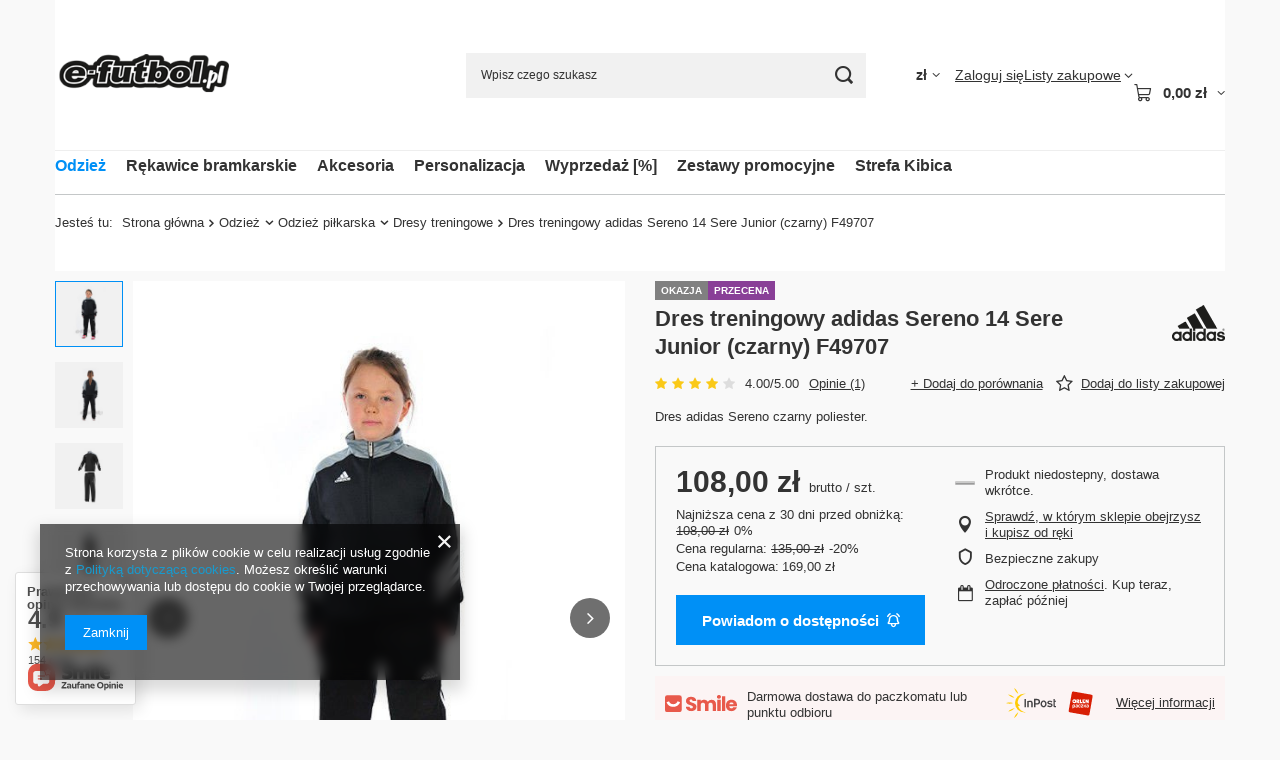

--- FILE ---
content_type: text/html; charset=utf-8
request_url: https://e-futbol.pl/ajax/projector.php?action=get&product=4316&size=uniw&get=sizeprices,sizeavailability,sizedelivery
body_size: 588
content:
{"sizeprices":{"value":"108.00","price_formatted":"108,00 z\u0142","price_net":"87.80","price_net_formatted":"87,80 z\u0142","yousave_percent":"20","omnibus_price":"108.00","omnibus_price_formatted":"108,00 z\u0142","omnibus_yousave":"0","omnibus_yousave_formatted":"0,00 z\u0142","omnibus_price_net":"87.80","omnibus_price_net_formatted":"87,80 z\u0142","omnibus_yousave_net":"0","omnibus_yousave_net_formatted":"0,00 z\u0142","omnibus_yousave_percent":"0","omnibus_price_is_higher_than_selling_price":"false","normalprice":"135.00","normalprice_net":"109.76","normalprice_formatted":"135,00 z\u0142","normalprice_net_formatted":"109,76 z\u0142","discountnormalprice":"135.00","discountnormalprice_formatted":"135,00 z\u0142","distinguishednormalprice":"135.00","distinguishednormalprice_formatted":"135,00 z\u0142","specialnormalprice":"135.00","specialnormalprice_formatted":"135,00 z\u0142","vat":"23","yousave":"27.00","maxprice":"135.00","yousave_formatted":"27,00 z\u0142","maxprice_formatted":"135,00 z\u0142","last_price_change_date":"2025-07-22","yousave_net":"21.96","maxprice_net":"109.76","yousave_net_formatted":"21,96 z\u0142","maxprice_net_formatted":"109,76 z\u0142","worth":"108.00","worth_net":"87.80","worth_formatted":"108,00 z\u0142","worth_net_formatted":"87,80 z\u0142","srp":"169.00","srp_formatted":"169,00 z\u0142","srp_diff_gross":"61.00","srp_diff_gross_formatted":"61,00 z\u0142","srp_diff_percent":"36","srp_net":"137.40","srp_net_formatted":"137,40 z\u0142","srp_diff_net":"49.60","srp_diff_net_formatted":"49,60 z\u0142","max_diff_gross":"61.00","max_diff_gross_formatted":"61,00 z\u0142","max_diff_percent":"36","max_diff_net":"49.60","max_diff_net_formatted":"49,60 z\u0142","basket_enable":"y","special_offer":"false","rebate_code_active":"n","priceformula_error":"false"},"sizeavailability":{"visible":"y","status_description":"Produkt niedostepny, dostawa wkr\u00f3tce","status_gfx":"\/data\/lang\/pol\/available_graph\/graph_1_5.png","status":"disable","minimum_stock_of_product":"2","delay_time":{"days":"0","hours":"0","minutes":"0","time":"2026-01-26 19:21:35","week_day":"1","week_amount":"0","unknown_delivery_time":"false"}},"sizedelivery":{"undefined":"false","shipping":"0.00","shipping_formatted":"0,00 z\u0142","limitfree":"0.00","limitfree_formatted":"0,00 z\u0142"}}